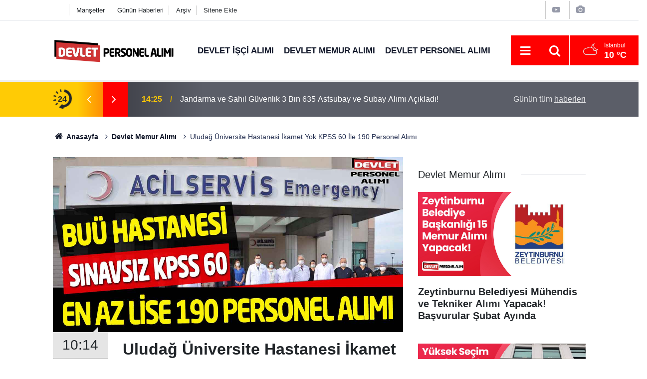

--- FILE ---
content_type: text/html; charset=utf-8
request_url: https://www.google.com/recaptcha/api2/aframe
body_size: 185
content:
<!DOCTYPE HTML><html><head><meta http-equiv="content-type" content="text/html; charset=UTF-8"></head><body><script nonce="Pj9hDGqI_RNCLo1S5JcMJQ">/** Anti-fraud and anti-abuse applications only. See google.com/recaptcha */ try{var clients={'sodar':'https://pagead2.googlesyndication.com/pagead/sodar?'};window.addEventListener("message",function(a){try{if(a.source===window.parent){var b=JSON.parse(a.data);var c=clients[b['id']];if(c){var d=document.createElement('img');d.src=c+b['params']+'&rc='+(localStorage.getItem("rc::a")?sessionStorage.getItem("rc::b"):"");window.document.body.appendChild(d);sessionStorage.setItem("rc::e",parseInt(sessionStorage.getItem("rc::e")||0)+1);localStorage.setItem("rc::h",'1769583240539');}}}catch(b){}});window.parent.postMessage("_grecaptcha_ready", "*");}catch(b){}</script></body></html>